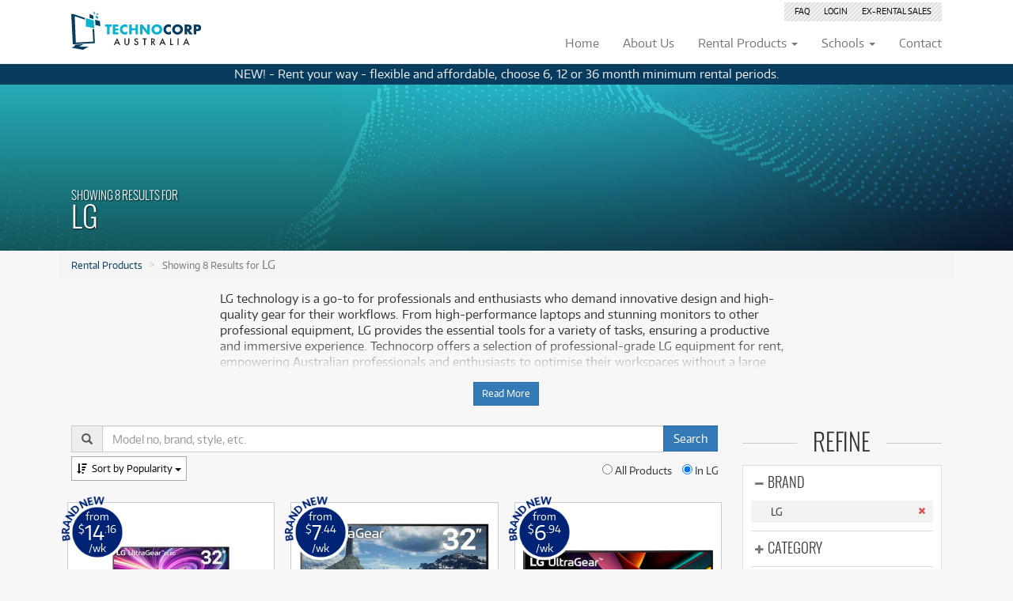

--- FILE ---
content_type: text/html; charset=utf-8
request_url: https://www.technocorp.com.au/lg/
body_size: 12500
content:
<!DOCTYPE html> 
<html lang="en" >
  <head>
    <meta charset="utf-8">
    <meta http-equiv="X-UA-Compatible" content="IE=edge">
    <meta name="viewport" content="width=device-width, initial-scale=1, user-scalable=no">
    <meta name="description" content="Rent LG technology from Technocorp, including laptops and monitors. Access a selection of new devices with flexible rental periods.">
    <link rel="canonical" href="https://www.technocorp.com.au/lg/" />
    
    
  

      <meta property="og:site_name" content="Technocorp" />
    
  
    <meta property="og:image" content="https://d13s5rafcqkqiu.cloudfront.net/filter-content/447/AMcYzF_technocorp-lg-rentals-australia.jpg" />
  
  
    <meta property="og:title" content="LG Technology Rentals | Technocorp Australia" />
  
  <!-- Robots allowed to index-->

    <title>LG Rental - Technocorp Australia</title>
    <link rel="preconnect" href="https://fonts.gstatic.com">
    <link href="https://fonts.googleapis.com/css2?family=Roboto:wght@300;400;700&display=swap" rel="stylesheet">
    
    <style type="text/css"></style>
    
    
    
  <link rel="shortcut icon" href="https://polygon-static6.s3-ap-southeast-2.amazonaws.com/technocorp/favicon.c796f8cac221.ico" type="image/vnd.microsoft.icon" />
  <link rel="apple-touch-icon" sizes="114x114" href="https://polygon-static6.s3-ap-southeast-2.amazonaws.com/technocorp/apple-touch-icon.35d0353077a0.png"/>
  
  <link href="https://polygon-static6.s3-ap-southeast-2.amazonaws.com/technocorp/site.93bb3343a8ca.css" rel="stylesheet" type="text/css" media="screen,projection,print" />
  <link type="text/css" rel="stylesheet" href="https://polygon-static6.s3-ap-southeast-2.amazonaws.com/font-awesome/css/font-awesome.min.bf0c425cdb73.css"/>

    
    
      
      <style>
        .header-block .background {
          background-image: url("https://d13s5rafcqkqiu.cloudfront.net/CACHE/images/filter-content/447/AMcYzF_technocorp-lg-rentals-australia/ebdef82207a28a58ca0440127a572d27.jpg") !important;
        }
      </style>
    

    
    <!--[if lt IE 9]>
      <script src="https://oss.maxcdn.com/html5shiv/3.7.2/html5shiv.min.js"></script>
      <script src="https://oss.maxcdn.com/respond/1.4.2/respond.min.js"></script>
    <![endif]-->
  
  
  <script async src="https://chimpstatic.com/mcjs-connected/js/users/285d5b489bd23b32ffb0b0e06/2d119984faa1fd253e0ca43c7.js"></script>

  

<script>(function(w,d,s,l,i){w[l]=w[l]||[];w[l].push({'gtm.start':
new Date().getTime(),event:'gtm.js'});var f=d.getElementsByTagName(s)[0],
j=d.createElement(s),dl=l!='dataLayer'?'&l='+l:'';j.async=true;j.src=
'https://www.googletagmanager.com/gtm.js?id='+i+dl;f.parentNode.insertBefore(j,f);
})(window,document,'script','dataLayer','GTM-WNCPV27');</script>

  
    <script async src="/visitors/events.js?id=15"></script>
    <script>
      window.pa = window.pa||function(){(pa.q=pa.q||[]).push(arguments);};
      pa('send', 'pageview');
    </script>
  
  </head>
  <body class="">
  <div id="header">


<noscript><iframe src="https://www.googletagmanager.com/ns.html?id=GTM-WNCPV27"
height="0" width="0" style="display:none;visibility:hidden"></iframe></noscript>

  
  <nav class="navbar yamm navbar-default navbar-fixed-top" role="navigation">
    <div class="container">
      <button type="button" class="navbar-toggle collapsed" data-toggle="collapse" data-target="#corp-navbar-collapse-1" aria-expanded="false">
        <span class="sr-only">Toggle navigation</span>
        <span class="icon-bar"></span>
        <span class="icon-bar"></span>
        <span class="icon-bar"></span>
      </button>
      <div class="navbar-header">
        
<a class="navbar-brand" href="/">
  <img id="navbar-logo" src="https://polygon-static6.s3-ap-southeast-2.amazonaws.com/technocorp/images/technocorp_logo.44d98581bdb2.svg" alt="Technocorp Australia" />
</a>

      </div>
      
      <div class="hidden-xs hidden-sm altmenu pull-right">
        <ul class="top-links">
          
<li class="secondary "><a href="/faq/" rel="nofollow">FAQ</a></li>
<li class="secondary "><a href="https://myaccount.polygongroup.com.au/" target="_blank" rel="nofollow">Login</a></li>

<li class="secondary "><a href="https://www.ebay.com.au/str/thepolygongroup" target="_blank"><span class="hidden-md">Ex-Rental </span>Sales</a></li>
        </ul>
      </div>
      
      

    <div class="collapse navbar-collapse" id="corp-navbar-collapse-1">
    <ul class="nav navbar-nav navbar-right">
      <li class="hidden-md"><a href="/">
    
        <div class="tab-title">Home</div>
      </a></li>
      <li><a href="/about/">
    
        <div class="tab-title">About<span class="hidden-xs hidden-sm"> Us</span></div>
      </a></li>
      <li class="dropdown individual rentals yamm-fw">
        <a href="/rental/" class="dropdown-toggle" data-toggle="dropdown">
    
          <div class="tab-title">Rental Products <span class="caret hidden-xs hidden-sm"></span></div>
        </a>
        <ul class="dropdown-menu">
          <li>
            <div class="yamm-content">
              

<div class="row menu-individual">
  <div class="visible-lg visible-xl col-lg-3 offers">
    <div class="panel panel-default">
      
      
      
        
          <div class="panel-heading">Latest Offers</div>
        
        
          <div class="panel-body">
            
<div class="offers-carousel" data-column-count="1"><div class="product  pc-std" ><a href="/lighting/ave-quad-pack-led-par-can-4-pack/1084500-6938733/#filter%3Dpre-loved%26sort%3Dlatest%26category%3Dcomputers" class="visible-xs overlay"></a><a href="/lighting/ave-quad-pack-led-par-can-4-pack/1084500-6938733/#filter%3Dpre-loved%26sort%3Dlatest%26category%3Dcomputers"><span class="polygon-badge badge-preloved  "><span class="vertical-centre"><span class="amount"><span class="from">from</span><br/><span><sup>$</sup>1<sup>.86</sup></span><br/><small class="visible-xs">/week</small><small class="hidden-xs">/wk</small></span></span></span><img src="https://d13s5rafcqkqiu.cloudfront.net/CACHE/images/products/lighting/ave/1084500_ave-quad-pack-led-par-can-4-pack_CGlUn3_DSC09203/86241151dd69274f976bab5a1526f5f3.JPG" class="img-responsive" width="394" height="394" alt="AVE Quad-Pack LED PAR CAN 4 Pack" /></a><div class="details"><h5><a href="/lighting/ave-quad-pack-led-par-can-4-pack/1084500-6938733/#filter%3Dpre-loved%26sort%3Dlatest%26category%3Dcomputers"><span class="visible-xs condition preloved">Pre-loved</span>
          AVE Quad-Pack LED PAR CAN 4 Pack
        </a></h5><div class="price-box"><span class="from">Rent from </span><span class="price">$1.86</span><span class="per-month">/week</span></div><div class="extra"><div class="description "><div class="text"></div><div class="fadeOut"></div></div>

        

          

            
              
                Only <span class="preloved">1 preloved</span> available!<br/></div></div></div><div class="product  pc-std" style="display:none"><a href="/lighting/nanlite-forza-60c-rgb-led-monolight/1083268-6933875/#filter%3Dpre-loved%26sort%3Dlatest%26category%3Dcomputers" class="visible-xs overlay"></a><a href="/lighting/nanlite-forza-60c-rgb-led-monolight/1083268-6933875/#filter%3Dpre-loved%26sort%3Dlatest%26category%3Dcomputers"><span class="polygon-badge badge-preloved  "><span class="vertical-centre"><span class="amount"><span class="from">from</span><br/><span><sup>$</sup>8<sup>.45</sup></span><br/><small class="visible-xs">/week</small><small class="hidden-xs">/wk</small></span></span></span><img src="https://d13s5rafcqkqiu.cloudfront.net/CACHE/images/products/lighting/nanlite/1083268_nanlite-forza-60c-rgb-led-monolight_6Ludfg_DSC05594/ca659e1d1c3a8582acbd3e4d3fa70f74.JPG" class="img-responsive" width="394" height="394" alt="Nanlite Forza 60C RGB LED Monolight" /></a><div class="details"><h5><a href="/lighting/nanlite-forza-60c-rgb-led-monolight/1083268-6933875/#filter%3Dpre-loved%26sort%3Dlatest%26category%3Dcomputers"><span class="visible-xs condition preloved">Pre-loved</span>
          Nanlite Forza 60C RGB LED Monolight
        </a></h5><div class="price-box"><span class="from">Rent from </span><span class="price">$8.45</span><span class="per-month">/week</span></div><div class="extra"><div class="description "><div class="text"></div><div class="fadeOut"></div></div>

        

          

            
              
                Only <span class="preloved">1 preloved</span> available!<br/></div></div></div><div class="product  pc-std" style="display:none"><a href="/pro-audio/yololiv-yolobox-ultra-all-in-one-multicamera-live-streaming-and-switching-system/1046918-6754299/#filter%3Dpre-loved%26sort%3Dlatest%26category%3Dcomputers" class="visible-xs overlay"></a><a href="/pro-audio/yololiv-yolobox-ultra-all-in-one-multicamera-live-streaming-and-switching-system/1046918-6754299/#filter%3Dpre-loved%26sort%3Dlatest%26category%3Dcomputers"><span class="polygon-badge badge-preloved  "><span class="vertical-centre"><span class="amount"><span class="from">from</span><br/><span><sup>$</sup>19<sup>.35</sup></span><br/><small class="visible-xs">/week</small><small class="hidden-xs">/wk</small></span></span></span><img src="https://d13s5rafcqkqiu.cloudfront.net/CACHE/images/products/pro-audio/yololiv/1046918_yololiv-yolobox-ultra-all-in-one-multicamera-live-streaming-and-switching-system_V6g8v3_DSC03005/24f86f7f4c9a6a62ada19d4330b11a00.JPG" class="img-responsive" width="394" height="394" alt="YoloLiv YoloBox Ultra All-in-One Multicamera Live Streaming and Switching System" /></a><div class="details"><h5><a href="/pro-audio/yololiv-yolobox-ultra-all-in-one-multicamera-live-streaming-and-switching-system/1046918-6754299/#filter%3Dpre-loved%26sort%3Dlatest%26category%3Dcomputers"><span class="visible-xs condition preloved">Pre-loved</span>
          YoloLiv YoloBox Ultra All-in-One Multicamera Live Streaming and Switching System
        </a></h5><div class="price-box"><span class="from">Rent from </span><span class="price">$19.35</span><span class="per-month">/week</span></div><div class="extra"><div class="description "><div class="text"></div><div class="fadeOut"></div></div>

        

          

            
              
                Only <span class="preloved">1 preloved</span> available!<br/></div></div></div><div class="product  pc-std" style="display:none"><a href="/monitors/samsung-t450-27-full-hd-ips-business-monitor-/1043572-6735635/#filter%3Dpre-loved%26sort%3Dlatest%26category%3Dcomputers" class="visible-xs overlay"></a><a href="/monitors/samsung-t450-27-full-hd-ips-business-monitor-/1043572-6735635/#filter%3Dpre-loved%26sort%3Dlatest%26category%3Dcomputers"><span class="polygon-badge badge-preloved  "><span class="vertical-centre"><span class="amount"><span class="from">from</span><br/><span><sup>$</sup>3<sup>.47</sup></span><br/><small class="visible-xs">/week</small><small class="hidden-xs">/wk</small></span></span></span><img src="https://d13s5rafcqkqiu.cloudfront.net/CACHE/images/products/monitors/samsung/1043572_samsung-t450-27-full-hd-ips-business-monitor_3y9203_DSC02282/20d2e04e8b7b89a414c6a8d0bb52188d.JPG" class="img-responsive" width="394" height="394" alt="Samsung T450 27&quot; Full HD IPS Business Monitor" /></a><div class="details"><h5><a href="/monitors/samsung-t450-27-full-hd-ips-business-monitor-/1043572-6735635/#filter%3Dpre-loved%26sort%3Dlatest%26category%3Dcomputers"><span class="visible-xs condition preloved">Pre-loved</span>
          Samsung T450 27&quot; Full HD IPS Business Monitor
        </a></h5><div class="price-box"><span class="from">Rent from </span><span class="price">$3.47</span><span class="per-month">/week</span></div><div class="extra"><div class="description "><div class="text"></div><div class="fadeOut"></div></div><span class="preloved">17 preloved</span> available!<br/></div></div></div><div class="product show-all col-md-12" style="display:none"><a href="/pre-loved/?sort=latest" class="overlay"></a><a href="/pre-loved/?sort=latest"><div class="square"><div class="square-content"><span><i class="fa fa-search fa-2x"></i><span class="hidden-xs"> See all 26 products</span></span></div></div></a><div class="details visible-xs"><h5><a href="/pre-loved/?sort=latest">See all 26 products</a></h5></div></div></div><div class="product-carousel-view-more hidden"><a href="#"><i class="fa fa-chevron-down"></i> View more products</a></div>


          </div>
        
        <div class="list-group">
          
            <a class="list-group-item" href="/pre-loved/?sort=latest"><b><span class="glyphicon glyphicon-menu-right"></span> More Offers</b></a>
            <a class="list-group-item" href="/pre-loved/?sort=latest"><b><span class="glyphicon glyphicon-menu-right"></span> Browse All Pre-Loved</b></a>
          
          
          <a class="list-group-item" href="/faq/">Rental Program Benefits</a>
          
        </div>
      
      
    </div>
  </div>
  <div class="col-md-12 col-lg-9">
    <div class="row">
      <div class="col-sm-12">
        <div class="search-tools">
          <form method="get" action="/rental/" class="autocomplete" autocomplete="off">
            <div class="input-group stylish-input-group">
                <input type="text" class="form-control" name="q" id="id_q_menu_individual" placeholder="Search rental products" autocomplete="off">
                <span class="input-group-addon">
                    <button type="submit">
                        <span class="glyphicon glyphicon-search"></span>
                    </button>
                </span>
            </div>
          </form>
        </div>
      </div>
    </div>
    <div class="row search-results" style="display:none"></div>
    <div class="row facets">
      

      <div class="col-md-4">
        
        
        
<div class="panel panel-default category"><div class="panel-heading"><div class="alignment"><span class="glyphicon glyphicon-align-left" aria-hidden="true"></span> Browse by <span class="glyphicon glyphicon-menu-right" aria-hidden="true"></span><i class="facet">Category</i></div></div><div class="list-group"><a class="list-group-item" href="/accessories/">Accessories <small class="text-muted pull-right">(16)</small></a><a class="list-group-item" href="/monitors/">Computer Monitors <small class="text-muted pull-right">(45)</small></a><a class="list-group-item" href="/computers/">Computers <small class="text-muted pull-right">(108)</small></a><a class="list-group-item" href="/lighting/">Lighting <small class="text-muted pull-right">(2)</small></a><a class="list-group-item" href="/pro-audio/">Pro Audio <small class="text-muted pull-right">(7)</small></a><a class="list-group-item" href="/recreations/">Recreation <small class="text-muted pull-right">(1)</small></a><a class="list-group-item" href="/storages/">Storage <small class="text-muted pull-right">(13)</small></a><a class="list-group-item" href="/tablet/">Tablets <small class="text-muted pull-right">(46)</small></a><a class="list-group-item" href="/categories/"><i><small><span class="glyphicon glyphicon-plus" aria-hidden="true"></span> more categories</small></i></a></div></div>
      </div>

      <div class="col-md-4">
        
        
        
        
<div class="panel panel-default brand"><div class="panel-heading"><div class="alignment"><span class="glyphicon glyphicon-tags" aria-hidden="true"></span> Browse by <span class="glyphicon glyphicon-menu-right" aria-hidden="true"></span><i class="facet">Brand</i></div></div><div class="list-group"><a class="list-group-item" href="/alienware/">Alienware <small class="text-muted pull-right">(5)</small></a><a class="list-group-item" href="/apple/">Apple <small class="text-muted pull-right">(55)</small></a><a class="list-group-item" href="/asus/">Asus <small class="text-muted pull-right">(18)</small></a><a class="list-group-item" href="/dell/">Dell <small class="text-muted pull-right">(8)</small></a><a class="list-group-item" href="/elgato/">Elgato <small class="text-muted pull-right">(4)</small></a><a class="list-group-item" href="/hp/">HP <small class="text-muted pull-right">(14)</small></a><a class="list-group-item" href="/lacie/">LaCie <small class="text-muted pull-right">(5)</small></a><a class="list-group-item" href="/lenovo/">Lenovo <small class="text-muted pull-right">(28)</small></a><a class="list-group-item" href="/lg/">LG <small class="text-muted pull-right">(8)</small></a><a class="list-group-item" href="/msi/">MSI <small class="text-muted pull-right">(14)</small></a><a class="list-group-item" href="/razer/">Razer <small class="text-muted pull-right">(5)</small></a><a class="list-group-item" href="/samsung/">Samsung <small class="text-muted pull-right">(37)</small></a><a class="list-group-item" href="/brands/"><i><small><span class="glyphicon glyphicon-plus" aria-hidden="true"></span> more brands</small></i></a></div></div>
      </div>

      <div class="col-md-4">
        
        
<div class="panel panel-default condition"><div class="panel-heading"><div class="alignment"><span class="glyphicon glyphicon-record" aria-hidden="true"></span> Browse by <span class="glyphicon glyphicon-menu-right" aria-hidden="true"></span><i class="facet">Condition</i></div></div><div class="list-group"><a class="list-group-item" href="/new/">New <small class="text-muted pull-right">(208)</small></a><a class="list-group-item" href="/pre-loved/">Pre-loved <small class="text-muted pull-right">(78)</small></a><a class="list-group-item" href="/preloved-sale/">Pre-loved Sale <small class="text-muted pull-right">(9)</small></a></div></div>

        
        <div class="visible-xs visible-sm panel panel-default">
          <div class="list-group">
            <a class="list-group-item" href="/faq/">Rental Program Benefits</a>
          </div>
        </div>
        

      </div>

    </div>
  </div>
</div>
            </div>
          </li>
        </ul>
      </li>
      <li class="dropdown schools rentals yamm-fw">
        <a href="/schools/rental/" class="dropdown-toggle" data-toggle="dropdown">
          <div class="tab-title">Schools <span class="caret hidden-xs hidden-sm hidden-md"></span></div>
        </a>
        <ul class="dropdown-menu">
          <li>
            <div class="yamm-content">
              

<div class="row">
  <div class="visible-lg visible-xl col-lg-3 offers">
    <div class="panel panel-default">
      
      
      
        <div class="panel-heading">Latest Offers</div>
      
      
      <div class="panel-body">
        
<div class="offers-carousel" data-column-count="1"><div class="product  pc-std" ><a href="/schools/lighting/ave-quad-pack-led-par-can-4-pack/1084500-6938733/#filter%3Dpre-loved%26sort%3Dlatest%26category%3Dcomputers" class="visible-xs overlay"></a><a href="/schools/lighting/ave-quad-pack-led-par-can-4-pack/1084500-6938733/#filter%3Dpre-loved%26sort%3Dlatest%26category%3Dcomputers"><span class="polygon-badge badge-preloved  "><span class="vertical-centre"><span class="amount"><span class="from">from</span><br/><span><sup>$</sup>27</span><br/><small class="visible-xs">/term</small><small class="hidden-xs">/term</small></span></span></span><img src="https://d13s5rafcqkqiu.cloudfront.net/CACHE/images/products/lighting/ave/1084500_ave-quad-pack-led-par-can-4-pack_CGlUn3_DSC09203/86241151dd69274f976bab5a1526f5f3.JPG" class="img-responsive" width="394" height="394" alt="AVE Quad-Pack LED PAR CAN 4 Pack" /></a><div class="details"><h5><a href="/schools/lighting/ave-quad-pack-led-par-can-4-pack/1084500-6938733/#filter%3Dpre-loved%26sort%3Dlatest%26category%3Dcomputers"><span class="visible-xs condition preloved">Pre-loved</span>
          AVE Quad-Pack LED PAR CAN 4 Pack
        </a></h5><div class="price-box"><span class="from">Rent from </span><span class="price">$27</span><span class="per-month">/term</span></div><div class="extra"><div class="description "><div class="text"></div><div class="fadeOut"></div></div>

        

          

            
              
                Only <span class="preloved">1 preloved</span> available!<br/></div></div></div><div class="product  pc-std" style="display:none"><a href="/schools/lighting/nanlite-forza-60c-rgb-led-monolight/1083268-6933875/#filter%3Dpre-loved%26sort%3Dlatest%26category%3Dcomputers" class="visible-xs overlay"></a><a href="/schools/lighting/nanlite-forza-60c-rgb-led-monolight/1083268-6933875/#filter%3Dpre-loved%26sort%3Dlatest%26category%3Dcomputers"><span class="polygon-badge badge-preloved  "><span class="vertical-centre"><span class="amount"><span class="from">from</span><br/><span><sup>$</sup>135</span><br/><small class="visible-xs">/term</small><small class="hidden-xs">/term</small></span></span></span><img src="https://d13s5rafcqkqiu.cloudfront.net/CACHE/images/products/lighting/nanlite/1083268_nanlite-forza-60c-rgb-led-monolight_6Ludfg_DSC05594/ca659e1d1c3a8582acbd3e4d3fa70f74.JPG" class="img-responsive" width="394" height="394" alt="Nanlite Forza 60C RGB LED Monolight" /></a><div class="details"><h5><a href="/schools/lighting/nanlite-forza-60c-rgb-led-monolight/1083268-6933875/#filter%3Dpre-loved%26sort%3Dlatest%26category%3Dcomputers"><span class="visible-xs condition preloved">Pre-loved</span>
          Nanlite Forza 60C RGB LED Monolight
        </a></h5><div class="price-box"><span class="from">Rent from </span><span class="price">$135</span><span class="per-month">/term</span></div><div class="extra"><div class="description "><div class="text"></div><div class="fadeOut"></div></div>

        

          

            
              
                Only <span class="preloved">1 preloved</span> available!<br/></div></div></div><div class="product  pc-std" style="display:none"><a href="/schools/pro-audio/yololiv-yolobox-ultra-all-in-one-multicamera-live-streaming-and-switching-system/1046918-6754299/#filter%3Dpre-loved%26sort%3Dlatest%26category%3Dcomputers" class="visible-xs overlay"></a><a href="/schools/pro-audio/yololiv-yolobox-ultra-all-in-one-multicamera-live-streaming-and-switching-system/1046918-6754299/#filter%3Dpre-loved%26sort%3Dlatest%26category%3Dcomputers"><span class="polygon-badge badge-preloved  "><span class="vertical-centre"><span class="amount"><span class="from">from</span><br/><span><sup>$</sup>309</span><br/><small class="visible-xs">/term</small><small class="hidden-xs">/term</small></span></span></span><img src="https://d13s5rafcqkqiu.cloudfront.net/CACHE/images/products/pro-audio/yololiv/1046918_yololiv-yolobox-ultra-all-in-one-multicamera-live-streaming-and-switching-system_V6g8v3_DSC03005/24f86f7f4c9a6a62ada19d4330b11a00.JPG" class="img-responsive" width="394" height="394" alt="YoloLiv YoloBox Ultra All-in-One Multicamera Live Streaming and Switching System" /></a><div class="details"><h5><a href="/schools/pro-audio/yololiv-yolobox-ultra-all-in-one-multicamera-live-streaming-and-switching-system/1046918-6754299/#filter%3Dpre-loved%26sort%3Dlatest%26category%3Dcomputers"><span class="visible-xs condition preloved">Pre-loved</span>
          YoloLiv YoloBox Ultra All-in-One Multicamera Live Streaming and Switching System
        </a></h5><div class="price-box"><span class="from">Rent from </span><span class="price">$309</span><span class="per-month">/term</span></div><div class="extra"><div class="description "><div class="text"></div><div class="fadeOut"></div></div>

        

          

            
              
                Only <span class="preloved">1 preloved</span> available!<br/></div></div></div><div class="product  pc-std" style="display:none"><a href="/schools/monitors/samsung-t450-27-full-hd-ips-business-monitor-/1043572-6735635/#filter%3Dpre-loved%26sort%3Dlatest%26category%3Dcomputers" class="visible-xs overlay"></a><a href="/schools/monitors/samsung-t450-27-full-hd-ips-business-monitor-/1043572-6735635/#filter%3Dpre-loved%26sort%3Dlatest%26category%3Dcomputers"><span class="polygon-badge badge-preloved  "><span class="vertical-centre"><span class="amount"><span class="from">from</span><br/><span><sup>$</sup>54</span><br/><small class="visible-xs">/term</small><small class="hidden-xs">/term</small></span></span></span><img src="https://d13s5rafcqkqiu.cloudfront.net/CACHE/images/products/monitors/samsung/1043572_samsung-t450-27-full-hd-ips-business-monitor_3y9203_DSC02282/20d2e04e8b7b89a414c6a8d0bb52188d.JPG" class="img-responsive" width="394" height="394" alt="Samsung T450 27&quot; Full HD IPS Business Monitor" /></a><div class="details"><h5><a href="/schools/monitors/samsung-t450-27-full-hd-ips-business-monitor-/1043572-6735635/#filter%3Dpre-loved%26sort%3Dlatest%26category%3Dcomputers"><span class="visible-xs condition preloved">Pre-loved</span>
          Samsung T450 27&quot; Full HD IPS Business Monitor
        </a></h5><div class="price-box"><span class="from">Rent from </span><span class="price">$54</span><span class="per-month">/term</span></div><div class="extra"><div class="description "><div class="text"></div><div class="fadeOut"></div></div><span class="preloved">17 preloved</span> available!<br/></div></div></div><div class="product show-all col-md-12" style="display:none"><a href="/schools/pre-loved/?sort=latest" class="overlay"></a><a href="/schools/pre-loved/?sort=latest"><div class="square"><div class="square-content"><span><i class="fa fa-search fa-2x"></i><span class="hidden-xs"> See all 26 products</span></span></div></div></a><div class="details visible-xs"><h5><a href="/schools/pre-loved/?sort=latest">See all 26 products</a></h5></div></div></div><div class="product-carousel-view-more hidden"><a href="#"><i class="fa fa-chevron-down"></i> View more products</a></div>


      </div>
      
      
      
<div class="list-group">
<a class="list-group-item" href="/schools/technology-rental/">School Technology Rental</a>
</div>

    </div>
  </div>
  <div class="col-md-12 col-lg-9">
    
    <div class="row">
      <div class="col-sm-12">
        <div class="search-tools">
          <form method="get" action="/schools/rental/" class="autocomplete" autocomplete="off">
            <div class="input-group stylish-input-group">
                <input type="text" class="form-control" name="q" id="id_q_menu_schools" placeholder="Search for school rentals" autocomplete="off">
                <span class="input-group-addon">
                    <button type="submit">
                        <span class="glyphicon glyphicon-search"></span>
                    </button>
                </span>
            </div>
          </form>
        </div>
      </div>
    </div>
    <div class="row search-results" style="display:none"></div>
    <div class="row facets">

      

      <div class="col-md-4">
        
        
        
<div class="panel panel-default category"><div class="panel-heading"><div class="alignment"><span class="glyphicon glyphicon-align-left" aria-hidden="true"></span> Browse by <span class="glyphicon glyphicon-menu-right" aria-hidden="true"></span><i class="facet">Category</i></div></div><div class="list-group"><a class="list-group-item" href="/schools/accessories/">Accessories <small class="text-muted pull-right">(16)</small></a><a class="list-group-item" href="/schools/monitors/">Computer Monitors <small class="text-muted pull-right">(45)</small></a><a class="list-group-item" href="/schools/computers/">Computers <small class="text-muted pull-right">(108)</small></a><a class="list-group-item" href="/schools/lighting/">Lighting <small class="text-muted pull-right">(2)</small></a><a class="list-group-item" href="/schools/pro-audio/">Pro Audio <small class="text-muted pull-right">(7)</small></a><a class="list-group-item" href="/schools/recreations/">Recreation <small class="text-muted pull-right">(1)</small></a><a class="list-group-item" href="/schools/storages/">Storage <small class="text-muted pull-right">(13)</small></a><a class="list-group-item" href="/schools/tablet/">Tablets <small class="text-muted pull-right">(46)</small></a><a class="list-group-item" href="/schools/categories/"><i><small><span class="glyphicon glyphicon-plus" aria-hidden="true"></span> more categories</small></i></a></div></div>
      </div>

      <div class="col-md-4">
        
        
        
        
<div class="panel panel-default brand"><div class="panel-heading"><div class="alignment"><span class="glyphicon glyphicon-tags" aria-hidden="true"></span> Browse by <span class="glyphicon glyphicon-menu-right" aria-hidden="true"></span><i class="facet">Brand</i></div></div><div class="list-group"><a class="list-group-item" href="/schools/alienware/">Alienware <small class="text-muted pull-right">(5)</small></a><a class="list-group-item" href="/schools/apple/">Apple <small class="text-muted pull-right">(55)</small></a><a class="list-group-item" href="/schools/asus/">Asus <small class="text-muted pull-right">(18)</small></a><a class="list-group-item" href="/schools/dell/">Dell <small class="text-muted pull-right">(8)</small></a><a class="list-group-item" href="/schools/hp/">HP <small class="text-muted pull-right">(14)</small></a><a class="list-group-item" href="/schools/lacie/">LaCie <small class="text-muted pull-right">(5)</small></a><a class="list-group-item" href="/schools/lenovo/">Lenovo <small class="text-muted pull-right">(28)</small></a><a class="list-group-item" href="/schools/lg/">LG <small class="text-muted pull-right">(8)</small></a><a class="list-group-item" href="/schools/msi/">MSI <small class="text-muted pull-right">(14)</small></a><a class="list-group-item" href="/schools/samsung/">Samsung <small class="text-muted pull-right">(37)</small></a><a class="list-group-item" href="/schools/brands/"><i><small><span class="glyphicon glyphicon-plus" aria-hidden="true"></span> more brands</small></i></a></div></div>
      </div>

      <div class="col-md-4">
        
        
<div class="panel panel-default condition"><div class="panel-heading"><div class="alignment"><span class="glyphicon glyphicon-record" aria-hidden="true"></span> Browse by <span class="glyphicon glyphicon-menu-right" aria-hidden="true"></span><i class="facet">Condition</i></div></div><div class="list-group"><a class="list-group-item" href="/schools/new/">New <small class="text-muted pull-right">(208)</small></a><a class="list-group-item" href="/schools/pre-loved/">Pre-loved <small class="text-muted pull-right">(78)</small></a><a class="list-group-item" href="/schools/preloved-sale/">Pre-loved Sale <small class="text-muted pull-right">(9)</small></a></div></div>

        
<div class="visible-xs visible-sm panel panel-default">
  <div class="list-group">
    <a class="list-group-item" href="/schools/technology-rental/">School Technology Rental</a>
  </div>
</div>

      </div>

    </div>
  </div>
</div>
            </div>
          </li>
        </ul>
      </li>
      <li><a href="/contact/">
    
        <div class="tab-title">Contact</div>
      </a></li>
      
      <li class="cart" data-portal-slug="technocorp">
          <a href="https://apply.secure.polygongroup.com.au/technocorp/">
          <div class="tab-icon"><i class="fa fa-shopping-cart" aria-hidden="true"></i> <span id="cartitemcount">0</span></div>

         </a>
      </li>
      
    </ul>
    <hr class="visible-xs visible-sm"/>
    <ul class="nav navbar-nav visible-xs visible-sm">
      
<li class="secondary "><a href="/faq/" rel="nofollow">FAQ</a></li>
<li class="secondary "><a href="https://myaccount.polygongroup.com.au/" target="_blank" rel="nofollow">Login</a></li>

<li class="secondary "><a href="https://www.ebay.com.au/str/thepolygongroup" target="_blank"><span class="hidden-md">Ex-Rental </span>Sales</a></li>
    </ul>
    </div>
    </div>
    
    
    <a id="school-cart-button" href="/schools/enquiry-form/" style="display: none;">
      <i class="fa fa-shopping-cart" aria-hidden="true"></i> &nbsp;
      School Cart (<span id="school-cart-count">0</span>)
    </a>
    
  </nav>
  



    </div>

  
  
    <div class="navbar-banner text-center">
      <span class="hidden-xs hidden-sm">NEW! - Rent your way - flexible and affordable, choose 6, 12 or 36 month minimum rental periods.</span>
      <span class="hidden-md hidden-lg hidden-xl">NEW! - choose 6, 12 or 36 month minimum rental periods</span>
    </div>
  

  
    
      
        <div class="header-block monitors">
          <div class="background">
            <div class="fader">
              <div class="container">
                <div class="content">
                  
  
    <span class="showing-x-results">Showing 8 Results For</span> <h1>LG</h1>
  

                </div>
              </div>
            </div>
          </div>
          <div class="container">
            <div class="row breadcrumb">
              <div class="col-xs-12">
                
    <ol class="breadcrumb">
        <li><a href="/rental/">Rental Products</a></li>
        
            
            
        
        <li class="active">
        <small>Showing
            
              8 Results
            
             for </small>LG
        </li>
    </ol>
  
              </div>
            </div>
          </div>
        </div>
      
    

    
<div class="main-content">
    <div class="container">

      <div id="scrollTop" style="display:none">
        <a href="#"><i class="fa fa-arrow-up fa-2x"></i></a>
      </div>

      
      <div class="row" id="leading-content">
        <div class="col-xs-12 col-sm-10 col-sm-offset-1 col-md-8 col-md-offset-2">
          <div id="leading-content-text" class="">
            <p>LG technology is a go-to for professionals and enthusiasts who demand innovative design and high-quality gear for their workflows. From high-performance laptops and stunning monitors to other professional equipment, LG provides the essential tools for a variety of tasks, ensuring a productive and immersive experience. Technocorp offers a selection of professional-grade LG equipment for rent, empowering Australian professionals and enthusiasts to optimise their workspaces without a large upfront investment.</p>
<h2>Why Choose Technocorp for Your LG Technology Rentals</h2>
<p>Renting LG technology from Technocorp gives you the flexibility to access cutting-edge technology without the significant upfront cost of purchasing. When you rent from Technocorp, you benefit from:</p>
<ul>
<li>
<p>Enhanced Productivity: Use high-quality monitors and laptops to create a seamless and efficient workspace, allowing you to handle demanding tasks with ease.</p>
</li>
<li>
<p>Streamlined Workflows: Employ powerful devices for a competitive edge and immersive experience, enhancing your overall performance.</p>
</li>
<li>
<p>Cost-Effective Solutions: Acquire professional-grade technology for the duration of a specific project, avoiding the long-term financial commitment of ownership for intermittent needs.</p>
</li>
<li>
<p>Access to Leading Brands &amp; Ecosystems: Rent devices from top manufacturers like LG, ensuring compatibility and reliability with your existing hardware.</p>
</li>
</ul>
<h2>Explore Our LG Technology Rental Selection at Technocorp</h2>
<p>Technocorp offers a diverse selection of professional LG technology for rent, providing versatile solutions for creative professionals and businesses. Our rental inventory includes a range of types and models such as:</p>
<ul>
<li>
<p>Laptops: Rent powerful LG laptops, which are ideal for work, creativity, and on-the-go productivity.</p>
</li>
<li>
<p><a href="https://www.technocorp.com.au/monitors/lg/">Gaming Monitors</a>: Rent professional monitors like the LG UltraGear series, which are ideal for an immersive and competitive gaming experience.</p>
</li>
</ul>
          </div>
          
          <p class="text-center">
            <a class="btn btn-sm btn-primary read-more" href="#leading-content-text" aria-expanded="false" aria-controls="leading-content-text">
              Read More
            </a>
          </p>
          
        </div>
      </div>
      

      
        <div class="row">
            <div class="col-lg-9">
              <div class="filter-tools">
                <form id="product-search-form" action="/rental/" method="get" class="form-horizontal">
                    <div class="form-group">
                        <div class="col-sm-12">
                            <div class="input-group">
                                <span class="input-group-addon hidden-xs"><span class="glyphicon glyphicon-search"></span></span>
                                <input type="text" class="form-control" name="q" value="" placeholder="Model no, brand, style, etc." style="border-right: none;">
                                <span class="input-group-addon search-clear" style="background: #fff; border-left: none; cursor: pointer;"><span class="glyphicon glyphicon-remove"></span></span>
                                <span class="input-group-btn">
                                    <input type="submit" value="Search" class="btn btn-primary" />
                                </span>
                            </div>
                        </div>
                    </div>
                    <div class="search-in-options pull-right hidden-xs hidden-sm hidden-md">
                      
                        
                            
                                <label for="id_type_0"><input type="radio" class="search-in" value="all" name="type" id="id_type_0"/> All Products</label>
                                <label for="id_type_1"><input type="radio" class="search-in" value="filter" name="type" id="id_type_1" checked="checked"/> In LG</label>
                            
                        
                    </div>
                </form>

                <div class="refine pull-right visible-xs visible-sm visible-md">
                  <a href="#" data-toggle="collapse" data-target="#filterAccordion">Refine Search</a>
                </div>

                <!-- Sort by -->
                <div class="btn-group sort-by">
                  <button type="button" class="btn btn-link dropdown-toggle" data-toggle="dropdown" aria-haspopup="true" aria-expanded="false">
                    <i class="fa fa-sort-amount-desc"></i> <span class="hidden-xs">Sort by </span>Popularity <span class="caret"></span>
                  </button>
                  <ul class="dropdown-menu">
                      
                          <li class="active"><button type="button" class="btn btn-link" data-href="./">Default (Popularity)</button></li>
                          
                              <li role="separator" class="divider"></li>
                          
                      
                          <li><button type="button" class="btn btn-link" data-href="./?sort=popularity">Popularity</button></li>
                          
                      
                          <li><button type="button" class="btn btn-link" data-href="./?sort=latest">Latest</button></li>
                          
                      
                          <li><button type="button" class="btn btn-link" data-href="./?sort=price-asc">Price (low to high)</button></li>
                          
                      
                          <li><button type="button" class="btn btn-link" data-href="./?sort=price-desc">Price (high to low)</button></li>
                          
                      
                          <li><button type="button" class="btn btn-link" data-href="./?sort=featured">Featured</button></li>
                          
                      
                  </ul>
                </div>

              </div>
            </div>
        </div>
      


        <div class="row">
            <div class="col-lg-3 col-lg-push-9">
              

                <div id="filterAccordion" class="collapse in">

                  
                    <div class="header hidden-xs hidden-sm">
                      <h2>Refine</h2>
                    </div>
                  

                  <div id="filtering" data-url="/refine-filter/lg/">
                    



  

  
    <div class="list-group filter filter-brand expanded">

        <div class="list-group-item filter-toggle">
            <h4 class="list-group-item-heading">
                <span class="pull-left">
                    <small>
                      <i class="fa fa-minus visible-expanded-inline-block"></i>
                      <i class="fa fa-plus visible-collapsed-inline-block"></i>
                    </small>
                </span>
                Brand
            </h4>
        </div>

        
        
            


  <div

    class="list-group-item  active2 head visible-expanded-block">


    <div>LG
      <button type="button" data-href="/rental/" class="pull-right btn btn-danger btn-xs btn-delete" title="Remove filter 'LG'">
        <i class="fa fa-times"></i>
      </button>
    </div>

    <div class="clearfix"></div>

  </div>

        
        

    </div>
  


                  </div>
                













                </div> <!--/#filterAccordion-->
                <script type="text/javascript"> 
                  var w=window,d=document,e=d.documentElement,g=d.getElementsByTagName('body')[0],x=w.innerWidth||e.clientWidth||g.clientWidth,y=w.innerHeight||e.clientHeight||g.clientHeight;
                  if(x<=1024){e=document.getElementById('filterAccordion');e.className=e.className.replace('in', '');}
                </script>

              
            </div> <!--/.col-->

            <div class="col-lg-9 col-lg-pull-3">
                
                    

<nav>
    
</nav>
                

                <div class="clearfix"></div>

                
                    <div class="product-grid">
                        <div class="row">
                            
                                
                                    
                                
                                <div class="col-sm-4 col-md-4">
                                    



  
  
  <div class="product  pc-std" >
    
        
    

    
    <a href="/monitors/lg-ultragear-32gs95uv-b-315-4k-uhd-oled-240hz-gaming-monitor/941536-6198578/#filter%3Dlg%26category%3Dmonitors" class="visible-xs overlay"></a>

    <a href="/monitors/lg-ultragear-32gs95uv-b-315-4k-uhd-oled-240hz-gaming-monitor/941536-6198578/#filter%3Dlg%26category%3Dmonitors">

      
      <span class="polygon-badge badge-new  ">
        <span class="vertical-centre">
          
            <span class="amount">
              <span class="from">from</span><br/>
              <span><sup>$</sup>14<sup>.16</sup></span><br/>
              <small class="visible-xs">/week</small>
              <small class="hidden-xs">/wk</small>
            </span>
          
        </span>
      </span>

      
      
          
          <img src="https://d13s5rafcqkqiu.cloudfront.net/CACHE/images/products/other/tba/941536_lg-ultragear-32gs95uv-b-315-4k-uhd-oled-240hz-gaming-monitor_DcMUSl_6-auto/070278adc64eaebd40057e48b4e52edf.jpg" class="img-responsive" width="394" height="394" alt="LG UltraGear 32GS95UV-B 31.5&quot; 4K UHD OLED 240Hz Gaming Monitor" />
      

      
    </a>

    
    <div class="details">






      <h5>
        <a href="/monitors/lg-ultragear-32gs95uv-b-315-4k-uhd-oled-240hz-gaming-monitor/941536-6198578/#filter%3Dlg%26category%3Dmonitors">
          <span class="visible-xs condition new">Brand New</span>
          LG UltraGear 32GS95UV-B 31.5&quot; 4K UHD OLED 240Hz Gaming Monitor
        </a>
      </h5>
      
      <div class="price-box">
        <span class="from">Rent from </span>
        <span class="price">$14.16</span><span class="per-month">/week</span>
      </div>
      <div class="extra">
        <div class="description "><div class="text"></div><div class="fadeOut"></div></div>
      </div>
      











    </div>
  </div>


                                </div>
                            
                                
                                <div class="col-sm-4 col-md-4">
                                    



  
  
  <div class="product  pc-std" >
    
        
    

    
    <a href="/monitors/lg-32gs85q-b-32-nano-ips-qhd-180hz-1ms-gaming-monitor/1027915-6646329/#filter%3Dlg%26category%3Dmonitors" class="visible-xs overlay"></a>

    <a href="/monitors/lg-32gs85q-b-32-nano-ips-qhd-180hz-1ms-gaming-monitor/1027915-6646329/#filter%3Dlg%26category%3Dmonitors">

      
      <span class="polygon-badge badge-new  ">
        <span class="vertical-centre">
          
            <span class="amount">
              <span class="from">from</span><br/>
              <span><sup>$</sup>7<sup>.44</sup></span><br/>
              <small class="visible-xs">/week</small>
              <small class="hidden-xs">/wk</small>
            </span>
          
        </span>
      </span>

      
      
          
          <img src="https://d13s5rafcqkqiu.cloudfront.net/CACHE/images/products/other/lg/1027915_lg-32gs85q-b-32-nano-ips-qhd-180hz-1ms-gaming-monitor_YNOc7I_1-auto/ab7383ca1dc6b16291350c59cf1c1bd1.jpg" class="img-responsive" width="394" height="394" alt="LG 32GS85Q-B 32&#x27; Nano IPS QHD 180Hz 1ms Gaming Monitor" />
      

      
    </a>

    
    <div class="details">






      <h5>
        <a href="/monitors/lg-32gs85q-b-32-nano-ips-qhd-180hz-1ms-gaming-monitor/1027915-6646329/#filter%3Dlg%26category%3Dmonitors">
          <span class="visible-xs condition new">Brand New</span>
          LG 32GS85Q-B 32&#x27; Nano IPS QHD 180Hz 1ms Gaming Monitor
        </a>
      </h5>
      
      <div class="price-box">
        <span class="from">Rent from </span>
        <span class="price">$7.44</span><span class="per-month">/week</span>
      </div>
      <div class="extra">
        <div class="description "><div class="text"></div><div class="fadeOut"></div></div>
      </div>
      











    </div>
  </div>


                                </div>
                            
                                
                                <div class="col-sm-4 col-md-4">
                                    



  
  
  <div class="product  pc-std" >
    
        
    

    
    <a href="/monitors/lg-ultragear-34g600a-34-wqhd-160hz-curved-gaming-monitor/1027910-6646324/#filter%3Dlg%26category%3Dmonitors" class="visible-xs overlay"></a>

    <a href="/monitors/lg-ultragear-34g600a-34-wqhd-160hz-curved-gaming-monitor/1027910-6646324/#filter%3Dlg%26category%3Dmonitors">

      
      <span class="polygon-badge badge-new  ">
        <span class="vertical-centre">
          
            <span class="amount">
              <span class="from">from</span><br/>
              <span><sup>$</sup>6<sup>.94</sup></span><br/>
              <small class="visible-xs">/week</small>
              <small class="hidden-xs">/wk</small>
            </span>
          
        </span>
      </span>

      
      
          
          <img src="https://d13s5rafcqkqiu.cloudfront.net/CACHE/images/products/other/lg/1027910_lg-ultragear-34g600a-34-wqhd-160hz-curved-gaming-monitor_ZUZBoq_1-auto/69f8679046f79397c431b86d40a41395.jpg" class="img-responsive" width="394" height="394" alt="LG UltraGear 34G600A 34&#x27; WQHD 160Hz Curved Gaming Monitor" />
      

      
    </a>

    
    <div class="details">






      <h5>
        <a href="/monitors/lg-ultragear-34g600a-34-wqhd-160hz-curved-gaming-monitor/1027910-6646324/#filter%3Dlg%26category%3Dmonitors">
          <span class="visible-xs condition new">Brand New</span>
          LG UltraGear 34G600A 34&#x27; WQHD 160Hz Curved Gaming Monitor
        </a>
      </h5>
      
      <div class="price-box">
        <span class="from">Rent from </span>
        <span class="price">$6.94</span><span class="per-month">/week</span>
      </div>
      <div class="extra">
        <div class="description "><div class="text"></div><div class="fadeOut"></div></div>
      </div>
      











    </div>
  </div>


                                </div>
                            
                                
                                    
                                        </div><div class="row">
                                    
                                
                                <div class="col-sm-4 col-md-4">
                                    



  
  
  <div class="product  pc-std" >
    
        
    

    
    <a href="/monitors/lg-ultragear-32gx870a-32-qhd-240hz-oled-gaming-monitor/1027911-6646325/#filter%3Dlg%26category%3Dmonitors" class="visible-xs overlay"></a>

    <a href="/monitors/lg-ultragear-32gx870a-32-qhd-240hz-oled-gaming-monitor/1027911-6646325/#filter%3Dlg%26category%3Dmonitors">

      
      <span class="polygon-badge badge-new  ">
        <span class="vertical-centre">
          
            <span class="amount">
              <span class="from">from</span><br/>
              <span><sup>$</sup>23<sup>.81</sup></span><br/>
              <small class="visible-xs">/week</small>
              <small class="hidden-xs">/wk</small>
            </span>
          
        </span>
      </span>

      
      
          
          <img src="https://d13s5rafcqkqiu.cloudfront.net/CACHE/images/products/other/lg/1027911_lg-ultragear-32gx870a-32-qhd-240hz-oled-gaming-monitor_tjhaUR_1-auto/30817d4bc417ba0a9df8695a8244abd0.jpg" class="img-responsive" width="394" height="394" alt="LG UltraGear 32GX870A 32&#x27; QHD 240Hz OLED Gaming Monitor" />
      

      
    </a>

    
    <div class="details">






      <h5>
        <a href="/monitors/lg-ultragear-32gx870a-32-qhd-240hz-oled-gaming-monitor/1027911-6646325/#filter%3Dlg%26category%3Dmonitors">
          <span class="visible-xs condition new">Brand New</span>
          LG UltraGear 32GX870A 32&#x27; QHD 240Hz OLED Gaming Monitor
        </a>
      </h5>
      
      <div class="price-box">
        <span class="from">Rent from </span>
        <span class="price">$23.81</span><span class="per-month">/week</span>
      </div>
      <div class="extra">
        <div class="description "><div class="text"></div><div class="fadeOut"></div></div>
      </div>
      











    </div>
  </div>


                                </div>
                            
                                
                                <div class="col-sm-4 col-md-4">
                                    



  
  
  <div class="product  pc-std" >
    
        
    

    
    <a href="/monitors/lg-16-view-wqxga-ips-portable-monitor-with-usb-type-c/1027919-6646333/#filter%3Dlg%26category%3Dmonitors" class="visible-xs overlay"></a>

    <a href="/monitors/lg-16-view-wqxga-ips-portable-monitor-with-usb-type-c/1027919-6646333/#filter%3Dlg%26category%3Dmonitors">

      
      <span class="polygon-badge badge-new  ">
        <span class="vertical-centre">
          
            <span class="amount">
              <span class="from">from</span><br/>
              <span><sup>$</sup>5<sup>.95</sup></span><br/>
              <small class="visible-xs">/week</small>
              <small class="hidden-xs">/wk</small>
            </span>
          
        </span>
      </span>

      
      
          
          <img src="https://d13s5rafcqkqiu.cloudfront.net/CACHE/images/products/other/lg/1027919_lg-16-view-wqxga-ips-portable-monitor-with-usb-type-c_st4gGl_1-auto/eab5d8832af0f6056e4ff8606b13a88e.jpg" class="img-responsive" width="394" height="394" alt="LG 16&#x27; +View WQXGA IPS Portable Monitor with USB Type-C" />
      

      
    </a>

    
    <div class="details">






      <h5>
        <a href="/monitors/lg-16-view-wqxga-ips-portable-monitor-with-usb-type-c/1027919-6646333/#filter%3Dlg%26category%3Dmonitors">
          <span class="visible-xs condition new">Brand New</span>
          LG 16&#x27; +View WQXGA IPS Portable Monitor with USB Type-C
        </a>
      </h5>
      
      <div class="price-box">
        <span class="from">Rent from </span>
        <span class="price">$5.95</span><span class="per-month">/week</span>
      </div>
      <div class="extra">
        <div class="description "><div class="text"></div><div class="fadeOut"></div></div>
      </div>
      











    </div>
  </div>


                                </div>
                            
                                
                                <div class="col-sm-4 col-md-4">
                                    



  
  
  <div class="product  pc-std" >
    
        
    

    
    <a href="/monitors/lg-27gs85q-b-27-nano-ips-qhd-180hz-1ms-gaming-monitor/1027918-6646332/#filter%3Dlg%26category%3Dmonitors" class="visible-xs overlay"></a>

    <a href="/monitors/lg-27gs85q-b-27-nano-ips-qhd-180hz-1ms-gaming-monitor/1027918-6646332/#filter%3Dlg%26category%3Dmonitors">

      
      <span class="polygon-badge badge-new  ">
        <span class="vertical-centre">
          
            <span class="amount">
              <span class="from">from</span><br/>
              <span><sup>$</sup>5<sup>.95</sup></span><br/>
              <small class="visible-xs">/week</small>
              <small class="hidden-xs">/wk</small>
            </span>
          
        </span>
      </span>

      
      
          
          <img src="https://d13s5rafcqkqiu.cloudfront.net/CACHE/images/products/other/lg/1027918_lg-27gs85q-b-27-nano-ips-qhd-180hz-1ms-gaming-monitor_qys2f5_1-auto/b053e057cb86d730c2cb4165e2f4d74d.jpg" class="img-responsive" width="394" height="394" alt="LG 27GS85Q-B 27&#x27; Nano IPS QHD 180Hz 1ms Gaming Monitor" />
      

      
    </a>

    
    <div class="details">






      <h5>
        <a href="/monitors/lg-27gs85q-b-27-nano-ips-qhd-180hz-1ms-gaming-monitor/1027918-6646332/#filter%3Dlg%26category%3Dmonitors">
          <span class="visible-xs condition new">Brand New</span>
          LG 27GS85Q-B 27&#x27; Nano IPS QHD 180Hz 1ms Gaming Monitor
        </a>
      </h5>
      
      <div class="price-box">
        <span class="from">Rent from </span>
        <span class="price">$5.95</span><span class="per-month">/week</span>
      </div>
      <div class="extra">
        <div class="description "><div class="text"></div><div class="fadeOut"></div></div>
      </div>
      











    </div>
  </div>


                                </div>
                            
                                
                                    
                                        </div><div class="row">
                                    
                                
                                <div class="col-sm-4 col-md-4">
                                    



  
  
  <div class="product  pc-std" >
    
        
    

    
    <a href="/monitors/pc-monitor-27-169-ips-2560x1440/679522-4826812/#filter%3Dlg%26category%3Dmonitors" class="visible-xs overlay"></a>

    <a href="/monitors/pc-monitor-27-169-ips-2560x1440/679522-4826812/#filter%3Dlg%26category%3Dmonitors">

      
      <span class="polygon-badge badge-new  ">
        <span class="vertical-centre">
          
            <span class="amount">
              <span class="from">from</span><br/>
              <span><sup>$</sup>14<sup>.88</sup></span><br/>
              <small class="visible-xs">/week</small>
              <small class="hidden-xs">/wk</small>
            </span>
          
        </span>
      </span>

      
      
          
          <img src="https://d13s5rafcqkqiu.cloudfront.net/CACHE/images/products/other/tba/679522_pc-monitor-27-169-ips-2560x1440-5ms-tilt-100x100mm-heightswivelpivotextendretract-hdmi-1x-dp-2x-inout-usb-c-dual-control_W77cZZ_2-auto/f5a0f4e5d037e5cf845628fb7411da70.jpg" class="img-responsive" width="394" height="394" alt="PC Monitor, 27&quot;, 16:9, IPS, 2560x1440" />
      

      
    </a>

    
    <div class="details">






      <h5>
        <a href="/monitors/pc-monitor-27-169-ips-2560x1440/679522-4826812/#filter%3Dlg%26category%3Dmonitors">
          <span class="visible-xs condition new">Brand New</span>
          PC Monitor, 27&quot;, 16:9, IPS, 2560x1440
        </a>
      </h5>
      
      <div class="price-box">
        <span class="from">Rent from </span>
        <span class="price">$14.88</span><span class="per-month">/week</span>
      </div>
      <div class="extra">
        <div class="description "><div class="text"></div><div class="fadeOut"></div></div>
      </div>
      











    </div>
  </div>


                                </div>
                            
                                
                                <div class="col-sm-4 col-md-4">
                                    



  
  
  <div class="product  pc-std" >
    
        
    

    
    <a href="/monitors/lg-ultragear-oled-45-5k2k-dual-mode-wuhd-165hz-curved-gaming-monitor/1027908-6646322/#filter%3Dlg%26category%3Dmonitors" class="visible-xs overlay"></a>

    <a href="/monitors/lg-ultragear-oled-45-5k2k-dual-mode-wuhd-165hz-curved-gaming-monitor/1027908-6646322/#filter%3Dlg%26category%3Dmonitors">

      
      <span class="polygon-badge badge-new  ">
        <span class="vertical-centre">
          
            <span class="amount">
              <span class="from">from</span><br/>
              <span><sup>$</sup>34<sup>.72</sup></span><br/>
              <small class="visible-xs">/week</small>
              <small class="hidden-xs">/wk</small>
            </span>
          
        </span>
      </span>

      
      
          
          <img src="https://d13s5rafcqkqiu.cloudfront.net/CACHE/images/products/other/lg/1027908_lg-ultragear-oled-45-5k2k-dual-mode-wuhd-165hz-curved-gaming-monitor_RLeaXg_1-auto/86a5f448a935cf1562a29a6e6d930c05.jpg" class="img-responsive" width="394" height="394" alt="LG UltraGear OLED 45” 5K2K Dual Mode WUHD 165Hz Curved Gaming Monitor" />
      

      
    </a>

    
    <div class="details">






      <h5>
        <a href="/monitors/lg-ultragear-oled-45-5k2k-dual-mode-wuhd-165hz-curved-gaming-monitor/1027908-6646322/#filter%3Dlg%26category%3Dmonitors">
          <span class="visible-xs condition new">Brand New</span>
          LG UltraGear OLED 45” 5K2K Dual Mode WUHD 165Hz Curved Gaming Monitor
        </a>
      </h5>
      
      <div class="price-box">
        <span class="from">Rent from </span>
        <span class="price">$34.72</span><span class="per-month">/week</span>
      </div>
      <div class="extra">
        <div class="description "><div class="text"></div><div class="fadeOut"></div></div>
      </div>
      











    </div>
  </div>


                                </div>
                            
                        </div>
                    </div> <!--/.product-grid-->
                

                

            </div> <!--/.col grid-->
        </div> <!--/.row-->


      
      <div class="row">
        <div class="col-xs-12 col-sm-10 col-sm-offset-1 col-md-8 col-md-offset-2 text-center">
          <h2>Rent LG Technology from Technocorp Today</h2>
<p>Empower your creativity and boost your productivity with professional LG technology available from Technocorp. Renting a device offers the flexibility to access the perfect gear for any project, ensuring efficiency and powerful performance. Explore our range and secure your LG rental today to transform your workflow, right here in Australia.</p>
        </div>
      </div>
      
    </div>
</div>


  


  

  <div id="footer">

    
    <div class="polygon-banner">
      <div class="polygon-banner-inner">
        <div class="container">
          <div class="row">
            <div class="col-sm-12 col-md-8 col-md-offset-2 text-center">
              
                <p class="polygon-banner-img"><img src="https://polygon-static6.s3-ap-southeast-2.amazonaws.com/sitetemplates/corp/images/polygongroup-logo-rgb.min.033f96266173.png" alt="Polygon" width="291" height="71"/></p>
                <p class="partner-trading-name">Technocorp Australia is a trading division of The&nbsp;Polygon&nbsp;Group&nbsp;Pty&nbsp;Ltd</p>
                <p class="partner-heading">More Ways to Fuel Your Passion</p>
                <p class="partner-body">For over 35 years, The Polygon Group has been helping Aussies connect with what they love. Whether it's musical instruments, cameras, bikes or tech, we're here for the creators, the players, and the adventurers.</p>
                <div class="partner-site-logos">
                  <a href="https://www.musicorp.com.au/" target="_blank"><img class="img-responsive" src="https://polygon-static6.s3-ap-southeast-2.amazonaws.com/sitetemplates/corp/images/musicorp_logo.025812acab1e.png" alt="Musicorp Australia" /></a>
                  <a href="https://www.cameracorp.com.au/" target="_blank"><img class="img-responsive" src="https://polygon-static6.s3-ap-southeast-2.amazonaws.com/sitetemplates/corp/images/cameracorp_logo.cd62af41eadb.png" alt="Cameracorp Australia" /></a>
                  <a href="https://www.sportcorp.com.au/" target="_blank"><img class="img-responsive" src="https://polygon-static6.s3-ap-southeast-2.amazonaws.com/sitetemplates/corp/images/sportcorp_logo.bc693feb0f43.png" alt="Sportcorp Australia" /></a>
                  
                </div>
                <p class="polygon-banner-action"><a href="https://www.polygongroup.com.au/" target="_blank">Explore Our Brands</a></p>
              
            </div>
          </div>
        </div>
      </div>
    </div>
    

    
    <div class="testimonials content-block">
      <div class="container">
        <div class="row">
          <div class="col-xs-12"><div class="header"><h2>Testimonials</h2></div></div>
        </div>
        <div class="row">
          <div class="col-xs-12">
            <div class="testimonial-carousel">
              
<div class="testimonial"><i class="fa fa-quote-left fa-4x"></i> Great company... Very helpful and great customer service. <p class="author">- Beau,<br/>via Facebook</p></div>
<div class="testimonial"><i class="fa fa-quote-left fa-4x"></i> Looking forward to being a customer in the future, certainly have some nice products on offer. The customer service is world class. <p class="author">- Dwayne,<br/>via Facebook</p></div>
<div class="testimonial"><i class="fa fa-quote-left fa-4x"></i> Great experience renting and purchasing through this company. <p class="author">- Noah,<br/>via Facebook</p></div>

            </div>
          </div>
        </div>
      </div>
    </div>
    

    
      

<div class="why-rent content-block">
  <div class="container">
    <div class="row">
      <div class="col-xs-12"><div class="header"><h2>A Rental Plan With Genuine Flexibility</h2></div></div>
    </div>
    <div class="row">
      <div class="col-sm-4 reason">
        <img src="https://polygon-static6.s3-ap-southeast-2.amazonaws.com/sitetemplates/corp/images/icon_medal.5abef38e1755.png">
        <h3>Established Business</h3>
        <ul>
          <li>Over 30 years experience</li>
          <li>250,000 customers and growing</li>
        </ul>
      </div>

      <div class="col-sm-4 reason">
        <img src="https://polygon-static6.s3-ap-southeast-2.amazonaws.com/sitetemplates/corp/images/icon_cart.d2ec4bff5396.png">
        <h3>Cost Effective</h3>
        <p>Choose a minimum rental period that suits your flexibility and affordability and simply return after the minimum rental period.</p>
      </div>

      <div class="col-sm-4 reason">
        <img src="https://polygon-static6.s3-ap-southeast-2.amazonaws.com/sitetemplates/corp/images/icon_australia.60e5beec7360.png">
        <h3>Australia Wide</h3>
        <ul>
          <li>Fast, Australia-wide delivery</li>
          <li>Australian owned company</li>
        </ul>
      </div>
    </div>
  </div>
</div>

    

    

    <div class="fine-print" id="fine-print">
      
      <div class="container">

        <div class="row">
          <div class="col col-md-4 col-md-push-4 text-center social logo">
            
  <img src="https://polygon-static6.s3-ap-southeast-2.amazonaws.com/technocorp/images/technocorp_logo_white_r.d7e917e07e5f.png" class="img-responsive">

            
  <ul class="list-unstyled list-inline">
    <li class="facebook"><a href="http://www.facebook.com/polygongroupau" target="_blank"><i class="fa fa-fw fa-2x fa-facebook-official"></i> <span class="sr-only">Follow us on Facebook</span></a></li>
  </ul>

          </div>
          <div class="col col-md-4 col-md-pull-4 col-sm-6 text-right menu">
            <h4>Navigation</h4>
            
  <ul class="list-unstyled">
    <li><a href="/">Home</a></li>
    <li><a href="/about/">About Us</a></li>
    <li><a href="/rental/">Rental Products</a></li>
    <li><a href="/contact/">Contact</a></li>
  </ul>

          </div>
          <div class="col col-md-4 col-sm-6 text-left contact">
            <h4>Contact Us</h4>
            
              <ul class="list-unstyled">
                <li><a href="tel:1300858911">1300 858 911</a></li>
                <li><a href="mailto:info@polygongroup.com.au">info@polygongroup.com.au</a></li>
              </ul>
              
            
          </div>
        </div>

        <div class="text-center small" style="margin-top:50px;">
          <p>
            
            <a rel="nofollow" href="https://secure.polygongroup.com.au/technocorp/privacy/">Privacy</a><span class="divider"> | </span>
            <a rel="nofollow" href="https://www.polygongroup.com.au/Complaints-Management-Policy-The-Polygon-Group.pdf" target="_blank">Complaints</a><span class="divider"> | </span>
            <a rel="nofollow" href="/terms-and-conditions/website/">Website Terms &amp; Conditions of Use</a><span class="divider"> | </span>
            Designed by <a href="http://www.datalive.com.au/">Datalive Software</a>
          </p>
          <p>&copy; 2025 The Polygon Group Pty Ltd</p>
          <p></p>
          <p>Technocorp Australia is a trading name of The Polygon Group Pty Ltd</p>
          <p>ABN 98 066 641 325 | Australian Credit License No. 412456</p>
        </div>
      </div>
    </div> 
    <div id="deviceSize" class="hidden-xs hidden-sm"></div>
  </div> 
</div> 




    <script src="https://polygon-static6.s3-ap-southeast-2.amazonaws.com/jquery-1.11.3.min/index.895323ed2f72.js"></script>
    <script>
        defaultAppPortalSlug = "technocorp";
    </script>
    <script type="text/javascript" src="https://polygon-static6.s3-ap-southeast-2.amazonaws.com/sitetemplates/corp-base.daf99ccd7015.js" charset="utf-8"></script>

    <script type='text/javascript'>
      $(document).on('click', '.yamm .dropdown-menu', function(e) { e.stopPropagation(); });
      $(document).ready(function() {
          window.polygon.autocomplete.setup(
              '.navbar .individual.rentals form.autocomplete',
              '/search/autocomplete/',
              '.navbar .individual.rentals .facets',
              '.navbar .individual.rentals .search-results'
          );
      });
    </script>
    <script src="https://polygon-static6.s3-ap-southeast-2.amazonaws.com/mailchimp/mc-validate.495150f3f3b5.js"></script>
    <script type='text/javascript'>(function($) {window.fnames = new Array(); window.ftypes = new Array();fnames[0]='EMAIL';ftypes[0]='email';}(jQuery));var $mcj = jQuery;</script>


  <script async src="https://polygon-static6.s3-ap-southeast-2.amazonaws.com/cartjs/prod/index.7a0f21f96e19.js"></script>
  

  
    



  












  























    <script type="text/javascript" src="https://polygon-static6.s3-ap-southeast-2.amazonaws.com/catalogues/product-list.03231400a130.js" charset="utf-8"></script>
    
    <script type="text/javascript">
      $('a.read-more').click(function(e) {
        e.preventDefault();
        var $btn = $(e.target);
        var href = $btn.attr('href');
        var expanded = $btn.attr('aria-expanded') === 'true';

        var $target = $(href);
        $target.css('max-height', expanded ? '100px' : 'none');
        $target.toggleClass('expanded', !expanded);
        $btn.text(expanded ? "Read More" : "Read Less");
        $btn.attr('aria-expanded', !expanded);
      });
    </script>

    
    <script>
      $(document).ready(function() {
        $('#filtering, .sort-by, .pagination').on('click', 'button[data-href]', function() {
          window.location.assign($(this).attr('data-href'));
        });
      });
    </script>


  
<div style="background-color: #222; height: 20px">
    
    
    
    




























<div id="remarketing" style="display: inline"></div>
















<script>
    var fpt_ord=Math.random();
    fpt_ord=fpt_ord*10000000000000000000;
    var fpt_base = 'https://www.facebook.com/tr?id=1673890386184363&noscript=1&random=' + fpt_ord;
    var fpt_dynx = "&ev=PageView";
    var fpt_src = fpt_base + fpt_dynx;
    var $fpt_img = $("<img>", {width: 1, height: 1, src: fpt_src, style: "border-style:none;width:1px;height:1px"});
    $("#remarketing").append($fpt_img);

    
    
</script>


<script>
    var lpt_ord=Math.random();
    lpt_ord=lpt_ord*10000000000000000000;
    var lpt_src = 'https://dc.ads.linkedin.com/collect/?pid=316922&fmt=gif&random=' + lpt_ord;
    var $lpt_img = $("<img>", {width: 1, height: 1, src: lpt_src, style: "border-style:none;width:1px;height:1px"});
    $("#remarketing").append($lpt_img);
</script>




    




















    







</div>
  

  </body>
</html>


--- FILE ---
content_type: text/html; charset=utf-8
request_url: https://www.technocorp.com.au/refine-filter/lg/
body_size: 565
content:




  

  
    <div class="list-group filter filter-brand expanded">

        <div class="list-group-item filter-toggle">
            <h4 class="list-group-item-heading">
                <span class="pull-left">
                    <small>
                      <i class="fa fa-minus visible-expanded-inline-block"></i>
                      <i class="fa fa-plus visible-collapsed-inline-block"></i>
                    </small>
                </span>
                Brand
            </h4>
        </div>

        
        
            


  <div

    class="list-group-item  active2 head visible-expanded-block">


    <div>LG
      <button type="button" data-href="/rental/" class="pull-right btn btn-danger btn-xs btn-delete" title="Remove filter 'LG'">
        <i class="fa fa-times"></i>
      </button>
    </div>

    <div class="clearfix"></div>

  </div>

        
        

    </div>
  
    <div class="list-group filter filter-category ">

        <div class="list-group-item filter-toggle">
            <h4 class="list-group-item-heading">
                <span class="pull-left">
                    <small>
                      <i class="fa fa-minus visible-expanded-inline-block"></i>
                      <i class="fa fa-plus visible-collapsed-inline-block"></i>
                    </small>
                </span>
                Category
            </h4>
        </div>

        
        
            


  <a href="/monitors/lg/"

    class="list-group-item   head visible-expanded-block">


    <div>Computer Monitors <small class="text-muted pull-right">(8)</small></div>

    <div class="clearfix"></div>

  </a>

        
        

    </div>
  
    <div class="list-group filter filter-condition ">

        <div class="list-group-item filter-toggle">
            <h4 class="list-group-item-heading">
                <span class="pull-left">
                    <small>
                      <i class="fa fa-minus visible-expanded-inline-block"></i>
                      <i class="fa fa-plus visible-collapsed-inline-block"></i>
                    </small>
                </span>
                Condition
            </h4>
        </div>

        
        
            


  <a href="/new/lg/"

    class="list-group-item   head visible-expanded-block">


    <div>New <small class="text-muted pull-right">(8)</small></div>

    <div class="clearfix"></div>

  </a>

        
        

    </div>
  
    <div class="list-group filter filter-price ">

        <div class="list-group-item filter-toggle">
            <h4 class="list-group-item-heading">
                <span class="pull-left">
                    <small>
                      <i class="fa fa-minus visible-expanded-inline-block"></i>
                      <i class="fa fa-plus visible-collapsed-inline-block"></i>
                    </small>
                </span>
                Price
            </h4>
        </div>

        
        
            


  <button data-href="/lg/price-under-10/"

    class="list-group-item   head visible-expanded-block">


    <div>Under $10 <small class="text-muted pull-right">(4)</small></div>

    <div class="clearfix"></div>

  </button>

        
            


  <button data-href="/lg/price-between-11-20/"

    class="list-group-item   head visible-expanded-block">


    <div>Between $11 and $20 <small class="text-muted pull-right">(2)</small></div>

    <div class="clearfix"></div>

  </button>

        
            


  <button data-href="/lg/price-between-21-30/"

    class="list-group-item   head visible-expanded-block">


    <div>Between $21 and $30 <small class="text-muted pull-right">(1)</small></div>

    <div class="clearfix"></div>

  </button>

        
            


  <button data-href="/lg/price-between-31-40/"

    class="list-group-item   head visible-expanded-block">


    <div>Between $31 and $40 <small class="text-muted pull-right">(1)</small></div>

    <div class="clearfix"></div>

  </button>

        
        

    </div>
  
    <div class="list-group filter filter-colour ">

        <div class="list-group-item filter-toggle">
            <h4 class="list-group-item-heading">
                <span class="pull-left">
                    <small>
                      <i class="fa fa-minus visible-expanded-inline-block"></i>
                      <i class="fa fa-plus visible-collapsed-inline-block"></i>
                    </small>
                </span>
                Colour
            </h4>
        </div>

        
        
            


  <button data-href="/lg/-167m-colour-depth/"

    class="list-group-item   head visible-expanded-block">


    <div>16.7M (Colour Depth) <small class="text-muted pull-right">(1)</small></div>

    <div class="clearfix"></div>

  </button>

        
        

    </div>
  

